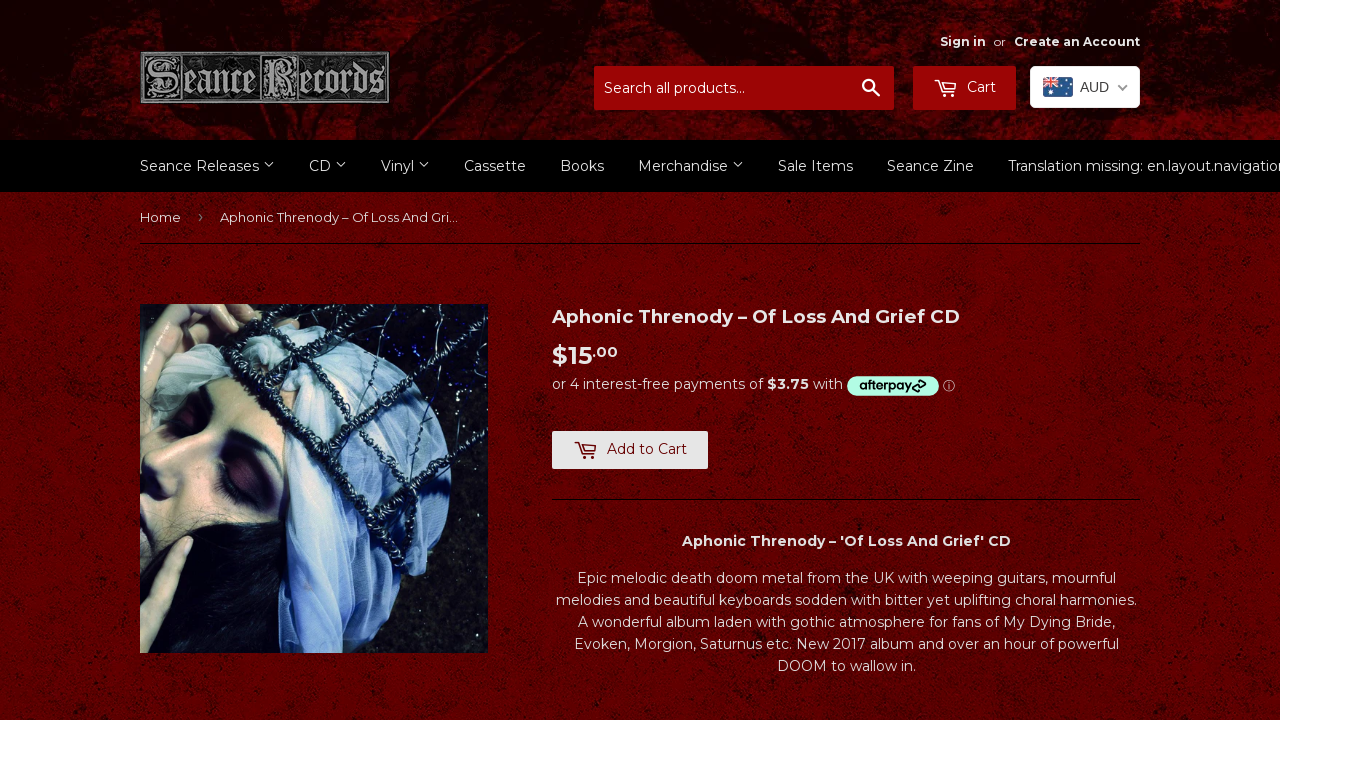

--- FILE ---
content_type: text/javascript; charset=utf-8
request_url: https://shop.seancerecords.com/products/aphonic-threnody-of-loss-and-grief-cd.js
body_size: 749
content:
{"id":284733734952,"title":"Aphonic Threnody ‎– Of Loss And Grief CD","handle":"aphonic-threnody-of-loss-and-grief-cd","description":"\u003cdiv style=\"text-align: center;\"\u003e\u003cstrong\u003eAphonic Threnody ‎– 'Of Loss And Grief' CD\u003c\/strong\u003e\u003c\/div\u003e\n\u003cdiv style=\"text-align: center;\"\u003e\u003cstrong\u003e\u003c\/strong\u003e\u003c\/div\u003e\n\u003cdiv style=\"text-align: center;\"\u003e\u003cstrong\u003e\u003c\/strong\u003e\u003c\/div\u003e\n\u003cdiv style=\"text-align: center;\"\u003eEpic melodic death doom metal from the UK with weeping guitars, mournful melodies and beautiful keyboards sodden with bitter yet uplifting choral harmonies. A wonderful album laden with gothic atmosphere for fans of My Dying Bride, Evoken, Morgion, Saturnus etc. New 2017 album and over an hour of powerful DOOM to wallow in.\u003c\/div\u003e\n\u003cdiv style=\"text-align: center;\"\u003e\u003c\/div\u003e\n\u003cdiv style=\"text-align: center;\"\u003e\n\u003ciframe width=\"560\" height=\"315\" src=\"https:\/\/www.youtube.com\/embed\/9lxdJ4bFKh8\" frameborder=\"0\" allow=\"accelerometer; autoplay; encrypted-media; gyroscope; picture-in-picture\" allowfullscreen=\"\"\u003e\u003c\/iframe\u003e\u003cbr\u003e\n\u003c\/div\u003e","published_at":"2022-08-28T11:22:36+09:30","created_at":"2017-11-15T11:46:16+10:30","vendor":"SeanceRecords","type":"CD","tags":["Doom Metal","New Arrivals"],"price":1500,"price_min":1500,"price_max":1500,"available":true,"price_varies":false,"compare_at_price":null,"compare_at_price_min":0,"compare_at_price_max":0,"compare_at_price_varies":false,"variants":[{"id":2964020101160,"title":"Default Title","option1":"Default Title","option2":null,"option3":null,"sku":"","requires_shipping":true,"taxable":false,"featured_image":null,"available":true,"name":"Aphonic Threnody ‎– Of Loss And Grief CD","public_title":null,"options":["Default Title"],"price":1500,"weight":95,"compare_at_price":null,"inventory_quantity":1,"inventory_management":"shopify","inventory_policy":"deny","barcode":"","requires_selling_plan":false,"selling_plan_allocations":[]}],"images":["\/\/cdn.shopify.com\/s\/files\/1\/1644\/2389\/products\/aphonicthrenody-ofloss.jpg?v=1510708582"],"featured_image":"\/\/cdn.shopify.com\/s\/files\/1\/1644\/2389\/products\/aphonicthrenody-ofloss.jpg?v=1510708582","options":[{"name":"Title","position":1,"values":["Default Title"]}],"url":"\/products\/aphonic-threnody-of-loss-and-grief-cd","media":[{"alt":null,"id":656364044390,"position":1,"preview_image":{"aspect_ratio":0.995,"height":800,"width":796,"src":"https:\/\/cdn.shopify.com\/s\/files\/1\/1644\/2389\/products\/aphonicthrenody-ofloss.jpg?v=1510708582"},"aspect_ratio":0.995,"height":800,"media_type":"image","src":"https:\/\/cdn.shopify.com\/s\/files\/1\/1644\/2389\/products\/aphonicthrenody-ofloss.jpg?v=1510708582","width":796}],"requires_selling_plan":false,"selling_plan_groups":[]}